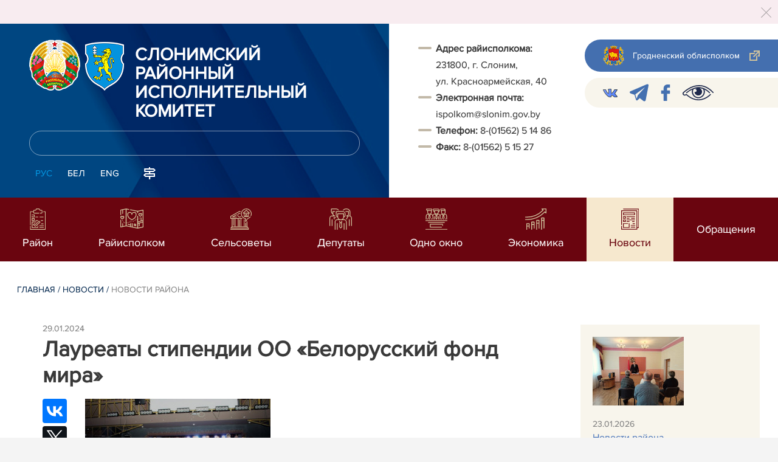

--- FILE ---
content_type: text/html; charset=UTF-8
request_url: https://slonim.gov.by/ru/slonim-news-ru/view/laureaty-stipendii-oo-belorusskij-fond-mira-24513-2024/
body_size: 11590
content:
				    <!DOCTYPE HTML>
<html lang="ru-RU" prefix="og: http://ogp.me/ns#">
    <head>
        <meta charset="utf-8" />
                <meta name="viewport" content="width=device-width, initial-scale=1.0" />
                <title>Лауреаты стипендии ОО «Белорусский фонд мира»
 | Новости района | | Слонимский район | Слоним | Слонимский райисполком | Новости Слонимского района</title>
        <link rel="stylesheet" href="/styles/design/general_styles.css" type="text/css" />
        <link rel="stylesheet" href="/styles/design/tr_styles.css" type="text/css" />
        <link rel="stylesheet" href="/styles/design/jquery-ui-1.10.4.custom.css" type="text/css" />        <link rel="stylesheet" href="/styles/design/hc-offcanvas-nav.css" type="text/css" /> 
        <link rel="stylesheet" href="/styles/design/styles.css" type="text/css" />     
        <link rel="icon" href="/desimages/favicon.gif" type="image/gif"/>

        <meta name="keywords" content=""/>
        <meta name="description" content=" "/>
                    <meta property="og:locale" content="ru_RU" />
                            <meta property="og:site_name" content="" />
                            <meta property="og:title" content="Лауреаты стипендии ОО «Белорусский фонд мира»
" />
                            <meta property="og:type" content="article" />
                            <meta property="og:url" content="https://slonim.gov.by/ru/slonim-news-ru/view/laureaty-stipendii-oo-belorusskij-fond-mira-24513-2024" />
                            <meta property="og:image" content="https://slonim.gov.by/images/storage/news/058274_179098_big.jpg" />
                            <meta property="og:description" content="" />
                            <meta property="og:section" content="Новости района" />
                            <meta property="article:published_time" content="2024-01-29 08:03:00" />
                            <meta property="article:modified_time" content="2024-01-29 08:05:59" />
                            		                
                
                
                
                
        

    </head>
    <body class="ru_lang">
        <div class="all mx-auto w-100 h-100 flex-column d-flex secondary_page">
            <div class="content_wrapper d-flex flex-column flex-grow-1 bg-white" >
                <header id="page_header">   
                    <div class="header_top_bg">
                        		    <div class="alert alert-dismissible fade show">
        <div class="close p-0 d-flex align-items-center justify-content-center pointer" data-dismiss="alert">
            <div class="ico"></div>
        </div>
                
                            
                                        
                     
                        
        <br />
            </div>
     
                    </div>

                    <div class="position-relative">
                        <div class="d-flex flex-column flex-lg-row align-items-stretch position-relative">
                            <div class="d-flex flex-column justify-content-lg-between position-relative px-32 px-xl-5 py-21 py-lg-41 header_left_w" style="background-image: url(		            https://slonim.gov.by/images/storage/mimagelb/042886_cf5c91fb1205fc5639113ca0a1bf88a0_work.jpg
    ); background-size: cover; background-repeat: no-repeat;">

                                <div class="d-flex align-items-center align-items-lg-start w-100 flex-lg-column flex-xl-row">
                                    <div class="logo align-items-center d-block d-flex mr-21 mb-lg-3">          
                                        		                                        <a href="/ru" title="На главную"  target ="_self" class="logo_a text-decoration-none mb-1 mb-0 mr-2">
                                            <img class="logo_pic" src="https://slonim.gov.by/images/storage/mimagelb/042884_f66d0e655a2bbbe95a399add2f395a22_work.png" alt="районный исполнительный комитет" title="районный исполнительный комитет"/>
                                    </a>
                                                            <a href="/ru" title="На главную"  target ="_self" class="logo_a text-decoration-none  mb-0 mr-2">
                                            <img class="logo_pic" src="https://slonim.gov.by/images/storage/mimagelb/058917_158a634a742cd9d1340fc7fa7fd4c0a8_work.png" alt="районный исполнительный комитет" title="районный исполнительный комитет"/>
                                    </a>
                        
                                    </div>   

                                    <div class="site_title d-inline-block mt-lg-21 pr-lg-21">
                                        <a class="big_title text-uppercase text-decoration-none font-weight-bold d-block mb-lg-3" href="/ru" title="Слонимский районный исполнительный комитет">Слонимский районный исполнительный комитет</a>
                                                                            </div>
                                </div>

                                                                <form class="w-100 position-relative mb-3 d-none d-lg-block" method="get" target="_self" name="style_form_search" action="/ru/search-ru/getResults/">
                                    <input id="search_input" class="d-block w-100 p-2 rounded" type="text" name="query" value="">
                                    <input type="hidden" name="normal" value="1">
                                    <input class="position-absolute border-0" id="search_btn" type="submit" value="">
                                </form>

                                <div class="header_langs d-none d-lg-flex align-self-start">
                                                                        		<div class="main_langs ml-n12" id="main_langs">
                                                                       <div class="main_lang_item d-inline-block text-uppercase px-21 py-1 active" ><div class="main_lang_item main_lang_selected" ><span>Рус</span></div></div>
                                       <div class="main_lang_item d-inline-block"><a class="nav_menu_color text-white text-uppercase text-decoration-none px-21 py-1 d-block "   href="https://slonim.gov.by/by/" title="Бел">Бел</a></div>
                                           <div class="main_lang_item d-inline-block"><a class="nav_menu_color text-white text-uppercase text-decoration-none px-21 py-1 d-block "   href="https://slonim.gov.by/en/" title="Eng">Eng</a></div>
        </div>


                                                                        <div class="ml-42">
                                        		            <a href="/ru/sitemap-ru" title="карта сайта"  target ="_self">
                            <img src="https://slonim.gov.by/images/storage/mimagelb/042910_ac0a44ac99c3962be288e5a386772104_work.svg" alt="карта сайта" title="карта сайта" onmouseover="this.src = 'https://slonim.gov.by/images/storage/mimagelb/042910_c3d9e1215ac99e9312ce0c4bb1e91402_work.svg'" onmouseout="this.src = 'https://slonim.gov.by/images/storage/mimagelb/042910_ac0a44ac99c3962be288e5a386772104_work.svg'"/>
                    </a>
    

                                    </div>
                                </div>                  
                            </div>

                            <div class="d-flex flex-grow-1 header_right">
                                		<div class="priemn d-none d-lg-block py-41 px-32 px-xl-5 font_size_16">
        
                        
                                        
                     
                
    
<div class="ispolkom_adress_block"> 
 <ul style="box-sizing: border-box; margin: 0px; padding: 0px; list-style: none; background-color: rgb(255, 255, 255);"> 
 <li style="font-style: normal; color: rgb(57, 57, 57); font-family: ProximaNova-Regular, sans-serif; font-size: 16px; -webkit-text-stroke-width: 0.1px;"><span style="-webkit-text-stroke-width: 0.1px; box-sizing: border-box; font-weight: bolder;">Адрес райисполкома:</span><span style="-webkit-text-stroke-width: 0.1px;"> </span></li> 
 <li desimages="" ul_li.png")="" left="" 9px="" no-repeat;"="" ");"="" style="font-style: normal; color: rgb(57, 57, 57); font-family: ProximaNova-Regular, sans-serif; font-size: 16px; -webkit-text-stroke-width: 0.1px; box-sizing: border-box; margin-top: 3px; padding-left: 29px; background: url("");">231800, г. Слоним, </li> 
 <li desimages="" ul_li.png")="" left="" 9px="" no-repeat;"="" ");"="" style="font-style: normal; color: rgb(57, 57, 57); font-family: ProximaNova-Regular, sans-serif; font-size: 16px; -webkit-text-stroke-width: 0.1px; box-sizing: border-box; margin-top: 3px; padding-left: 29px; background: url("");">ул. Красноармейская, 40</li> 
 <li style="font-style: normal; color: rgb(57, 57, 57); font-family: ProximaNova-Regular, sans-serif; font-size: 16px; -webkit-text-stroke-width: 0.1px;"><span style="-webkit-text-stroke-width: 0.1px; box-sizing: border-box; font-weight: bolder;">Электронная почта:</span><span style="-webkit-text-stroke-width: 0.1px;"> </span></li> 
 <li desimages="" ul_li.png")="" left="" 9px="" no-repeat;"="" ");"="" style="box-sizing: border-box; margin-top: 3px; padding-left: 29px; background: url("");"><span style="color: rgb(57, 57, 57); font-family: ProximaNova-Regular, sans-serif;"><span style="-webkit-text-stroke-width: 0.1px;">ispolkom@slonim.gov.by</span></span></li> 
 <li><span style="font-style: normal; color: rgb(57, 57, 57); font-family: ProximaNova-Regular, sans-serif; font-size: 16px; -webkit-text-stroke-width: 0.1px;"><b>Т</b></span><span style="font-style: normal; color: rgb(57, 57, 57); font-family: ProximaNova-Regular, sans-serif; font-size: 16px; -webkit-text-stroke-width: 0.1px;"><b>елефон: </b></span><span style="color: rgb(57, 57, 57); font-family: ProximaNova-Regular, sans-serif;"><span style="-webkit-text-stroke-width: 0.1px;">8-(01562) 5 14 86</span></span></li> 
 <li><span style="font-style: normal; color: rgb(57, 57, 57); font-family: ProximaNova-Regular, sans-serif; font-size: 16px; -webkit-text-stroke-width: 0.1px; box-sizing: border-box; font-weight: bolder;">Факс: </span><span style="color: rgb(57, 57, 57); font-family: ProximaNova-Regular, sans-serif;"><span style="-webkit-text-stroke-width: 0.1px;">8-(01562) 5 15 27</span></span></li> 
 </ul> 
</div>

</div>
                                <div class="d-none d-lg-flex flex-column ml-auto py-41">
                                    		            <a class="d-flex py-21 px-lg-42 px-21 justify-content-center justify-content-lg-start mb-21 grodno_link_bg rounded-left align-items-center text-white font_size_14 font-weight-normal"  href="https://grodno-region.by/ru/" title="Гродненский облисполком"  target ="_blank" >
                            <img class="mr-21 pr-lg-1" src="https://slonim.gov.by/images/storage/mimagelb/042887_af5b8b92c20454a65a147bb3bb37afa2_work.png" alt="Гродненский облисполком" title="Гродненский облисполком"/>
                                        <div class="banners_text font_size_14 mr-lg-3 font-weight-normal d-none d-lg-block">Гродненский облисполком</div>
                        <div class="d-inline-block flex-shrink-0  link_ico"></div>
        </a>
        
                                    		    <div class="d-flex py-21 px-42 mb-21 rounded-left align-items-center soc_ico_bg">
            <a class="mr-32"  href="https://vk.com/slonim24" title="VK"  target ="_blank" onmouseover="this.querySelector('img').src = 'https://slonim.gov.by/images/storage/mimagelb/058475_58fdc9e51817200517dcf59f69706935_work.png'" onmouseout="this.querySelector('img').src = 'https://slonim.gov.by/images/storage/mimagelb/058475_86e38fc4531d48b094f83a26a95c5eac_work.png'" >
                            <img class="" src="https://slonim.gov.by/images/storage/mimagelb/058475_86e38fc4531d48b094f83a26a95c5eac_work.png" alt="VK" title="VK"/>
                    </a>
            <a class="mr-32"  href="https://t.me/pul_slonimsky" title="telegram"  target ="_blank" onmouseover="this.querySelector('img').src = 'https://slonim.gov.by/images/storage/mimagelb/042885_a73bca127fed0ced243c88e505e15054_work.svg'" onmouseout="this.querySelector('img').src = 'https://slonim.gov.by/images/storage/mimagelb/042885_accb7d9774e2943b44abdb3a8c214e6f_work.svg'" >
                            <img class="" src="https://slonim.gov.by/images/storage/mimagelb/042885_accb7d9774e2943b44abdb3a8c214e6f_work.svg" alt="telegram" title="telegram"/>
                    </a>
            <a class="mr-32"  href="https://www.facebook.com/people/%D0%A1%D0%BB%D0%BE%D0%BD%D0%B8%D0%BC%D1%81%D0%BA%D0%B8%D0%B9-%D0%A0%D0%B0%D0%B9%D0%B8%D1%81%D0%BF%D0%BE%D0%BB%D0%BA%D0%BE%D0%BC/100071602576537/" title="facebook"  target ="_blank" onmouseover="this.querySelector('img').src = 'https://slonim.gov.by/images/storage/mimagelb/042885_e02348b292a15caee1c03658b25cbaf9_work.svg'" onmouseout="this.querySelector('img').src = 'https://slonim.gov.by/images/storage/mimagelb/042885_4c1d6d5a0da2130c8710753fe9824b85_work.svg'" >
                            <img class="" src="https://slonim.gov.by/images/storage/mimagelb/042885_4c1d6d5a0da2130c8710753fe9824b85_work.svg" alt="facebook" title="facebook"/>
                    </a>
            <a class=""  href="/special/" title="Версия для слабовидящих"  target ="_self" onmouseover="this.querySelector('img').src = 'https://slonim.gov.by/images/storage/mimagelb/042885_25372876aadc55fbac6913fb3ff28f64_work.svg'" onmouseout="this.querySelector('img').src = 'https://slonim.gov.by/images/storage/mimagelb/042885_aab878156a59f6ab0618c77a9a91be8c_work.svg'" >
                            <img class="" src="https://slonim.gov.by/images/storage/mimagelb/042885_aab878156a59f6ab0618c77a9a91be8c_work.svg" alt="Версия для слабовидящих" title="Версия для слабовидящих"/>
                    </a>
        </div>

                                                                        
                                </div>
                            </div>

                            <div class="d-lg-none mob_sec_row">
                                		            <a class="d-flex py-21 px-lg-42 px-21 justify-content-center justify-content-lg-start  soc_ico_bg rounded-left align-items-center  font_size_14 font-weight-normal"  href="https://grodno-region.by/ru/" title="Гродненский облисполком"  target ="_blank" >
                            <img class="mr-21 pr-lg-1" src="https://slonim.gov.by/images/storage/mimagelb/042887_af5b8b92c20454a65a147bb3bb37afa2_work.png" alt="Гродненский облисполком" title="Гродненский облисполком"/>
                                        <div class="banners_text font_size_14  font-weight-normal d-none d-lg-block">Гродненский облисполком</div>
                        <div class="d-inline-block flex-shrink-0 d-lg-none link_ico"></div>
        </a>
        
                            </div>



                        </div>
                                                		    <nav data-toggle="affix" class="menu_desktop d-none d-lg-block">
        <ul class="menu_part flex desktop_menu_bg" id="menu_part">
                                            <li class="menu_col d-flex align-items-stretch flex-fill hover_block">
                                                                                                                        <a class="justify-content-center align-items-center flex-column flex-fill
                           "
                                                      onmouseover="this.querySelector('img').src = 'https://slonim.gov.by/images/storage/menu/058477_677c80d8214cb988a78a297f7a5820af.svg'" onmouseout="this.querySelector('img').src = 'https://slonim.gov.by/images/storage/menu/058477_848d84a5ea11265a19c25d9e735edb3f.svg'"   href="https://slonim.gov.by/ru/region-ru/" title="Район">
                           <img src="https://slonim.gov.by/images/storage/menu/058477_848d84a5ea11265a19c25d9e735edb3f.svg" title="Район" alt="Район">                                                                                    <span class="item_text hover_text"><span>Район</span></span>
                        </a>
                                                        </li>
                                            <li class="menu_col d-flex align-items-stretch flex-fill hover_block">
                                                                                                                        <a class="justify-content-center align-items-center flex-column flex-fill
                           "
                                                      onmouseover="this.querySelector('img').src = 'https://slonim.gov.by/images/storage/menu/058477_db0dc93dc969743be33b62696c8e5537.svg'" onmouseout="this.querySelector('img').src = 'https://slonim.gov.by/images/storage/menu/058477_9c83857b34cf67bd963631540980ff96.svg'"   href="https://slonim.gov.by/ru/rayispolkom-ru/" title="Райисполком">
                           <img src="https://slonim.gov.by/images/storage/menu/058477_9c83857b34cf67bd963631540980ff96.svg" title="Райисполком" alt="Райисполком">                                                                                    <span class="item_text hover_text"><span>Райисполком</span></span>
                        </a>
                                                        </li>
                                            <li class="menu_col d-flex align-items-stretch flex-fill hover_block">
                                                                                                                        <a class="justify-content-center align-items-center flex-column flex-fill
                           "
                                                      onmouseover="this.querySelector('img').src = 'https://slonim.gov.by/images/storage/menu/058477_3be65f7a05ea56779e436bf38b0cd1c1.svg'" onmouseout="this.querySelector('img').src = 'https://slonim.gov.by/images/storage/menu/058477_d4f15c95ee42e8d238c34c34fb5aabd2.svg'"   href="https://slonim.gov.by/ru/selsov-ru/" title="Сельсоветы">
                           <img src="https://slonim.gov.by/images/storage/menu/058477_d4f15c95ee42e8d238c34c34fb5aabd2.svg" title="Сельсоветы" alt="Сельсоветы">                                                                                    <span class="item_text hover_text"><span>Сельсоветы</span></span>
                        </a>
                                                        </li>
                                            <li class="menu_col d-flex align-items-stretch flex-fill hover_block">
                                                                                                                        <a class="justify-content-center align-items-center flex-column flex-fill
                           "
                                                      onmouseover="this.querySelector('img').src = 'https://slonim.gov.by/images/storage/menu/058477_3dd3f917896bc7517091ddc8f157c215.svg'" onmouseout="this.querySelector('img').src = 'https://slonim.gov.by/images/storage/menu/058477_5a259f26a7db60ad95fb9c08c5097139.svg'"   href="https://slonim.gov.by/ru/deputaty-ru/" title="Депутаты">
                           <img src="https://slonim.gov.by/images/storage/menu/058477_5a259f26a7db60ad95fb9c08c5097139.svg" title="Депутаты" alt="Депутаты">                                                                                    <span class="item_text hover_text"><span>Депутаты</span></span>
                        </a>
                                                        </li>
                                            <li class="menu_col d-flex align-items-stretch flex-fill hover_block">
                                                                                                                        <a class="justify-content-center align-items-center flex-column flex-fill
                           "
                                                      onmouseover="this.querySelector('img').src = 'https://slonim.gov.by/images/storage/menu/058477_66bb554e3033b73d53d700b6ac491fda.svg'" onmouseout="this.querySelector('img').src = 'https://slonim.gov.by/images/storage/menu/058477_780d7a072d584417a82a587aeb56b81f.svg'"   href="https://slonim.gov.by/ru/okno-ru/" title="Одно окно">
                           <img src="https://slonim.gov.by/images/storage/menu/058477_780d7a072d584417a82a587aeb56b81f.svg" title="Одно окно" alt="Одно окно">                                                                                    <span class="item_text hover_text"><span>Одно окно</span></span>
                        </a>
                                                        </li>
                                            <li class="menu_col d-flex align-items-stretch flex-fill hover_block">
                                                                                                                        <a class="justify-content-center align-items-center flex-column flex-fill
                           "
                                                      onmouseover="this.querySelector('img').src = 'https://slonim.gov.by/images/storage/menu/058477_8345a025065544842993d4c1ac852a47.svg'" onmouseout="this.querySelector('img').src = 'https://slonim.gov.by/images/storage/menu/058477_4f7882430016fb90f44074adc97888bf.svg'"   href="https://slonim.gov.by/ru/economy-ru/" title="Экономика">
                           <img src="https://slonim.gov.by/images/storage/menu/058477_4f7882430016fb90f44074adc97888bf.svg" title="Экономика" alt="Экономика">                                                                                    <span class="item_text hover_text"><span>Экономика</span></span>
                        </a>
                                                        </li>
                                            <li class="menu_col d-flex align-items-stretch flex-fill hover_block">
                                                                                                                        <a class="justify-content-center align-items-center flex-column flex-fill
                           selected"
                                                         href="https://slonim.gov.by/ru/lenta-news-ru/" title="Новости">
                                                                                   <img src="https://slonim.gov.by/images/storage/menu/058477_81ad656178d127001027f11833718a84.svg" title="Новости" alt="Новости" >                            <span class="item_text hover_text"><span>Новости</span></span>
                        </a>
                                                        </li>
                                            <li class="menu_col d-flex align-items-stretch flex-fill hover_block">
                                                                                                                        <a class="justify-content-center align-items-center flex-column flex-fill
                           "
                                                         href="https://slonim.gov.by/ru/obrash-ru/" title="Обращения">
                                                                                                               <span class="item_text hover_text"><span>Обращения</span></span>
                        </a>
                                                                                                                    <ul class="menu_item_block px-42 pb-42 pt-3">
        <li>
            <div class="row no-gutters">
                <div class="col-12">
                    <div class="d-flex flex-wrap">
                        	
                            <div class="menu_item pr-51 d-flex w-50">
                                                                                                                                                                                    <a 
                                        class="d-flex w-100 py-21 pr-41 sub_menu__hover_block
                                        "
                                           href="https://slonim.gov.by/ru/pravpr-ru/" title="Правила приёма граждан">  <span class="second_menu_text d-inline-block"><span class="hover_menu_text">Правила приёма граждан</span></a>
                                                                                                </div>
                        	
                            <div class="menu_item pr-51 d-flex w-50">
                                                                                                                                                                                    <a 
                                        class="d-flex w-100 py-21 pr-41 sub_menu__hover_block
                                        "
                                           href="https://slonim.gov.by/ru/primgr-ru/" title="Графики приёма граждан">  <span class="second_menu_text d-inline-block"><span class="hover_menu_text">Графики приёма граждан</span></a>
                                                                                                </div>
                        	
                            <div class="menu_item pr-51 d-flex w-50">
                                                                                                                                                                                    <a 
                                        class="d-flex w-100 py-21 pr-41 sub_menu__hover_block
                                        "
                                           href="https://slonim.gov.by/ru/pomestj-ru/" title="График приёма граждан по месту жительства">  <span class="second_menu_text d-inline-block"><span class="hover_menu_text">График приёма граждан по месту жительства</span></a>
                                                                                                </div>
                        	
                            <div class="menu_item pr-51 d-flex w-50">
                                                                                                                                                                                    <a 
                                        class="d-flex w-100 py-21 pr-41 sub_menu__hover_block
                                        "
                                           href="https://slonim.gov.by/ru/tellin-ru/" title="Прямые телефонные линии">  <span class="second_menu_text d-inline-block"><span class="hover_menu_text">Прямые телефонные линии</span></a>
                                                                                                </div>
                        	
                            <div class="menu_item pr-51 d-flex w-50">
                                                                                                                                                                                    <a 
                                        class="d-flex w-100 py-21 pr-41 sub_menu__hover_block
                                        "
                                           href="https://slonim.gov.by/ru/normdok-ru/" title="Нормативные документы">  <span class="second_menu_text d-inline-block"><span class="hover_menu_text">Нормативные документы</span></a>
                                                                                                </div>
                        	
                            <div class="menu_item pr-51 d-flex w-50">
                                                                                                                                                                                    <a 
                                        class="d-flex w-100 py-21 pr-41 sub_menu__hover_block
                                        "
                                           href="https://slonim.gov.by/ru/vishorg-ru/" title="Сведения о наименовании, местонахождении и режиме работы вышестоящего государственного органа">  <span class="second_menu_text d-inline-block"><span class="hover_menu_text">Сведения о наименовании, местонахождении и режиме работы вышестоящего государственного органа</span></a>
                                                                                                </div>
                        	
                            <div class="menu_item pr-51 d-flex w-50">
                                                                                                                                                                                    <a 
                                        class="d-flex w-100 py-21 pr-41 sub_menu__hover_block
                                        "
                                           href="https://slonim.gov.by/ru/rasmobr-ru/" title="Порядок рассмотрения обращений">  <span class="second_menu_text d-inline-block"><span class="hover_menu_text">Порядок рассмотрения обращений</span></a>
                                                                                                </div>
                        	
                            <div class="menu_item pr-51 d-flex w-50">
                                                                                                                                                                                    <a 
                                        class="d-flex w-100 py-21 pr-41 sub_menu__hover_block
                                        "
                                           href="https://slonim.gov.by/ru/elek-ru/" title="Электронные обращения">  <span class="second_menu_text d-inline-block"><span class="hover_menu_text">Электронные обращения</span></a>
                                                                                                </div>
                        	
                            <div class="menu_item pr-51 d-flex w-50">
                                                                                                                                                                                    <a 
                                        class="d-flex w-100 py-21 pr-41 sub_menu__hover_block
                                        "
                                           href="https://slonim.gov.by/ru/gorlin-ru/" title="&quot;Горячая линия&quot;">  <span class="second_menu_text d-inline-block"><span class="hover_menu_text">"Горячая линия"</span></a>
                                                                                                </div>
                                            </div>
                    
                </div>

                                    </div>
        </li>
    </ul>
                                    </li>
                    </ul>
    </nav>

    <nav id="mobile_menu" class="d-lg-none">
        <ul>
            	
                <li>
                                                                                                                        <a class="d-flex align-items-center text-break"  
                            href="https://slonim.gov.by/ru/region-ru/" title="Район">
                           <img src=https://slonim.gov.by/images/storage/menu/058477_848d84a5ea11265a19c25d9e735edb3f.svg alt="Район" title="Район" />Район</a>
                            
                                        </li>
            	
                <li>
                                                                                                                        <a class="d-flex align-items-center text-break"  
                            href="https://slonim.gov.by/ru/rayispolkom-ru/" title="Райисполком">
                           <img src=https://slonim.gov.by/images/storage/menu/058477_9c83857b34cf67bd963631540980ff96.svg alt="Райисполком" title="Райисполком" />Райисполком</a>
                            
                                        </li>
            	
                <li>
                                                                                                                        <a class="d-flex align-items-center text-break"  
                            href="https://slonim.gov.by/ru/selsov-ru/" title="Сельсоветы">
                           <img src=https://slonim.gov.by/images/storage/menu/058477_d4f15c95ee42e8d238c34c34fb5aabd2.svg alt="Сельсоветы" title="Сельсоветы" />Сельсоветы</a>
                            
                                        </li>
            	
                <li>
                                                                                                                        <a class="d-flex align-items-center text-break"  
                            href="https://slonim.gov.by/ru/deputaty-ru/" title="Депутаты">
                           <img src=https://slonim.gov.by/images/storage/menu/058477_5a259f26a7db60ad95fb9c08c5097139.svg alt="Депутаты" title="Депутаты" />Депутаты</a>
                            
                                        </li>
            	
                <li>
                                                                                                                        <a class="d-flex align-items-center text-break"  
                            href="https://slonim.gov.by/ru/okno-ru/" title="Одно окно">
                           <img src=https://slonim.gov.by/images/storage/menu/058477_780d7a072d584417a82a587aeb56b81f.svg alt="Одно окно" title="Одно окно" />Одно окно</a>
                            
                                        </li>
            	
                <li>
                                                                                                                        <a class="d-flex align-items-center text-break"  
                            href="https://slonim.gov.by/ru/economy-ru/" title="Экономика">
                           <img src=https://slonim.gov.by/images/storage/menu/058477_4f7882430016fb90f44074adc97888bf.svg alt="Экономика" title="Экономика" />Экономика</a>
                            
                                        </li>
            	
                <li>
                                                                                                                        <a class="d-flex align-items-center text-break"  
                            href="https://slonim.gov.by/ru/lenta-news-ru/" title="Новости">
                           <img src=https://slonim.gov.by/images/storage/menu/058477_1d10ec27af0cd7d6619e2c14c2389524.svg alt="Новости" title="Новости" />Новости</a>
                            
                                        </li>
            	
                <li>
                                                                                                                        <a class="d-flex align-items-center text-break"  
                            href="https://slonim.gov.by/ru/obrash-ru/" title="Обращения">
                           Обращения</a>
                            
                                                                                    <ul class="menu_item_block">
    	
        <li class="menu_item ">
                                                                                <a   href="https://slonim.gov.by/ru/pravpr-ru/" title="Правила приёма граждан">Правила приёма граждан</a>
                                </li>
    	
        <li class="menu_item ">
                                                                                <a   href="https://slonim.gov.by/ru/primgr-ru/" title="Графики приёма граждан">Графики приёма граждан</a>
                                </li>
    	
        <li class="menu_item ">
                                                                                <a   href="https://slonim.gov.by/ru/pomestj-ru/" title="График приёма граждан по месту жительства">График приёма граждан по месту жительства</a>
                                </li>
    	
        <li class="menu_item ">
                                                                                <a   href="https://slonim.gov.by/ru/tellin-ru/" title="Прямые телефонные линии">Прямые телефонные линии</a>
                                </li>
    	
        <li class="menu_item ">
                                                                                <a   href="https://slonim.gov.by/ru/normdok-ru/" title="Нормативные документы">Нормативные документы</a>
                                </li>
    	
        <li class="menu_item ">
                                                                                <a   href="https://slonim.gov.by/ru/vishorg-ru/" title="Сведения о наименовании, местонахождении и режиме работы вышестоящего государственного органа">Сведения о наименовании, местонахождении и режиме работы вышестоящего государственного органа</a>
                                </li>
    	
        <li class="menu_item ">
                                                                                <a   href="https://slonim.gov.by/ru/rasmobr-ru/" title="Порядок рассмотрения обращений">Порядок рассмотрения обращений</a>
                                </li>
    	
        <li class="menu_item ">
                                                                                <a   href="https://slonim.gov.by/ru/elek-ru/" title="Электронные обращения">Электронные обращения</a>
                                </li>
    	
        <li class="menu_item ">
                                                                                <a   href="https://slonim.gov.by/ru/gorlin-ru/" title="&quot;Горячая линия&quot;">"Горячая линия"</a>
                                </li>
        </ul>
                                        </li>
                    </ul>

        <ul id="mobile_social">
            <li data-nav-custom-content>
                                		    <div class="main_langs d-flex flex-row" id="mobile_main_langs">
                                                                                                                                        <div class="main_lang_item d-flex align-items-center justify-content-center flex-fill text-uppercase mobile_border_biege px-21 py-2 active border border-top-0 border-bottom-1 border-right-1 border-left-0 text-center" ><div class="main_lang_item main_lang_selected" ><span>Рус</span></div></div>
                                                                                                    <div class="main_lang_item flex-fill border border-top-0 border-bottom-1 border-right-1 border-left-0 mobile_border_biege"><a class="nav_menu_color text-uppercase text-center text-decoration-none px-21 py-2 align-items-center justify-content-center d-flex"   href="https://slonim.gov.by/by/" title="Бел">Бел</a></div>
                                                                                                    <div class="main_lang_item flex-fill border border-top-0 border-bottom-1 border-right-1 border-left-0 mobile_border_biege"><a class="nav_menu_color text-uppercase text-center text-decoration-none px-21 py-2 align-items-center justify-content-center d-flex"   href="https://slonim.gov.by/en/" title="Eng">Eng</a></div>
                        </div>


                                <form class="d-flex align-items-center py-21 px-32 position-relative search_main" method="get" target="_self" name="style_form_search" action="/ru/search-ru/getResults/">
                    <input id="mobile_search_input" class="border-0 bg-white d-block w-100" type="text" name="query" value="">
                    <input type="hidden" name="normal" value="1">
                    <input class="position-absolute border-0" id="mobile_search_btn" type="submit" value="">
                </form>

                                		    <div class="d-flex align-items-stretch flex-wrap mobile_soc_box">
                    <a class="d-flex p-3 align-items-center justify-content-center" style="background:" href="https://vk.com/slonim24" title="VK"  target ="_blank">
                                    <img src="https://slonim.gov.by/images/storage/mimagelb/058475_86e38fc4531d48b094f83a26a95c5eac_work.png" alt="VK" title="VK"/>
                            </a>
                    <a class="d-flex p-3 align-items-center justify-content-center" style="background:" href="https://t.me/pul_slonimsky" title="telegram"  target ="_blank">
                                    <img src="https://slonim.gov.by/images/storage/mimagelb/042885_accb7d9774e2943b44abdb3a8c214e6f_work.svg" alt="telegram" title="telegram"/>
                            </a>
                    <a class="d-flex p-3 align-items-center justify-content-center" style="background:" href="https://www.facebook.com/people/%D0%A1%D0%BB%D0%BE%D0%BD%D0%B8%D0%BC%D1%81%D0%BA%D0%B8%D0%B9-%D0%A0%D0%B0%D0%B9%D0%B8%D1%81%D0%BF%D0%BE%D0%BB%D0%BA%D0%BE%D0%BC/100071602576537/" title="facebook"  target ="_blank">
                                    <img src="https://slonim.gov.by/images/storage/mimagelb/042885_4c1d6d5a0da2130c8710753fe9824b85_work.svg" alt="facebook" title="facebook"/>
                            </a>
                    <a class="d-flex p-3 align-items-center justify-content-center" style="background:" href="/special/" title="Версия для слабовидящих"  target ="_self">
                                    <img src="https://slonim.gov.by/images/storage/mimagelb/042885_aab878156a59f6ab0618c77a9a91be8c_work.svg" alt="Версия для слабовидящих" title="Версия для слабовидящих"/>
                            </a>
            </div>


                
                                                		                <a class="d-flex py-21 px-lg-42 px-21 justify-content-center justify-content-lg-start  soc_ico_bg rounded-left align-items-center  font_size_14 font-weight-normal"  href="/ru/sitemap-ru" title="карта сайта"  target ="_self" >
                            <img class="mr-21 pr-lg-1" src="https://slonim.gov.by/images/storage/mimagelb/042910_c3d9e1215ac99e9312ce0c4bb1e91402_work.svg" alt="карта сайта" title="карта сайта"/>
                                        <div class="banners_text font_size_14  font-weight-normal d-none d-lg-block">карта сайта</div>
                        <div class="d-inline-block flex-shrink-0 d-lg-none link_ico"></div>
        </a>
    

                                                

                		<div class="priemn d-none d-lg-block py-41 px-32 px-xl-5 font_size_16">
        
                        
                                        
                     
                
    
<div class="ispolkom_adress_block"> 
 <ul style="box-sizing: border-box; margin: 0px; padding: 0px; list-style: none; background-color: rgb(255, 255, 255);"> 
 <li style="font-style: normal; color: rgb(57, 57, 57); font-family: ProximaNova-Regular, sans-serif; font-size: 16px; -webkit-text-stroke-width: 0.1px;"><span style="-webkit-text-stroke-width: 0.1px; box-sizing: border-box; font-weight: bolder;">Адрес райисполкома:</span><span style="-webkit-text-stroke-width: 0.1px;"> </span></li> 
 <li desimages="" ul_li.png")="" left="" 9px="" no-repeat;"="" ");"="" style="font-style: normal; color: rgb(57, 57, 57); font-family: ProximaNova-Regular, sans-serif; font-size: 16px; -webkit-text-stroke-width: 0.1px; box-sizing: border-box; margin-top: 3px; padding-left: 29px; background: url("");">231800, г. Слоним, </li> 
 <li desimages="" ul_li.png")="" left="" 9px="" no-repeat;"="" ");"="" style="font-style: normal; color: rgb(57, 57, 57); font-family: ProximaNova-Regular, sans-serif; font-size: 16px; -webkit-text-stroke-width: 0.1px; box-sizing: border-box; margin-top: 3px; padding-left: 29px; background: url("");">ул. Красноармейская, 40</li> 
 <li style="font-style: normal; color: rgb(57, 57, 57); font-family: ProximaNova-Regular, sans-serif; font-size: 16px; -webkit-text-stroke-width: 0.1px;"><span style="-webkit-text-stroke-width: 0.1px; box-sizing: border-box; font-weight: bolder;">Электронная почта:</span><span style="-webkit-text-stroke-width: 0.1px;"> </span></li> 
 <li desimages="" ul_li.png")="" left="" 9px="" no-repeat;"="" ");"="" style="box-sizing: border-box; margin-top: 3px; padding-left: 29px; background: url("");"><span style="color: rgb(57, 57, 57); font-family: ProximaNova-Regular, sans-serif;"><span style="-webkit-text-stroke-width: 0.1px;">ispolkom@slonim.gov.by</span></span></li> 
 <li><span style="font-style: normal; color: rgb(57, 57, 57); font-family: ProximaNova-Regular, sans-serif; font-size: 16px; -webkit-text-stroke-width: 0.1px;"><b>Т</b></span><span style="font-style: normal; color: rgb(57, 57, 57); font-family: ProximaNova-Regular, sans-serif; font-size: 16px; -webkit-text-stroke-width: 0.1px;"><b>елефон: </b></span><span style="color: rgb(57, 57, 57); font-family: ProximaNova-Regular, sans-serif;"><span style="-webkit-text-stroke-width: 0.1px;">8-(01562) 5 14 86</span></span></li> 
 <li><span style="font-style: normal; color: rgb(57, 57, 57); font-family: ProximaNova-Regular, sans-serif; font-size: 16px; -webkit-text-stroke-width: 0.1px; box-sizing: border-box; font-weight: bolder;">Факс: </span><span style="color: rgb(57, 57, 57); font-family: ProximaNova-Regular, sans-serif;"><span style="-webkit-text-stroke-width: 0.1px;">8-(01562) 5 15 27</span></span></li> 
 </ul> 
</div>

</div>
            </li>
        </ul>
    </nav>   

                    
                    </div>
                </header>

                <div class="d-flex flex-column flex-grow-1" id="page_main">    <div>
        				    

<div class="inner_content">
    <div class="news_view_left_col">        

        		<div class="taxonomy mb-3 mb-sm-5"><a href="/ru/" title="Главная">Главная</a>&nbsp;/
   
      	<a href="/ru/lenta-news-ru/">Новости</a>&nbsp;/ 
       
      	<span>Новости района</span>
       
</div>

        <div class="news_list_date">
            29.01.2024
        </div>
        <h1 class="inner_section_h1">Лауреаты стипендии ОО «Белорусский фонд мира»
</h1>
        <div class="inner_view clearfix">
                                                    
                <div class="social_icons_c">
                                        		                        <div><script src="https://yastatic.net/es5-shims/0.0.2/es5-shims.min.js"></script>
<script src="https://yastatic.net/share2/share.js"></script>
<div class="ya-share2" style="background:none!important" data-services="facebook,vkontakte,twitter,odnoklassniki,whatsapp,telegram,viber"></div>
</div>
            
                        <a href="/printv/ru/slonim-news-ru/view/laureaty-stipendii-oo-belorusskij-fond-mira-24513-2024/" onclick="window.open('/printv/ru/slonim-news-ru/view/laureaty-stipendii-oo-belorusskij-fond-mira-24513-2024/');return false" class="print_icon"></a>
                    </div>
                                    <div class="inner_view_right_col pt-3 pl-sm-53">
                                                            <div class="img_text">
                            <img src="https://slonim.gov.by/images/storage/news/058274_179098_big.jpg" 
                                 title="" 
                                 alt=""/>
                            <div class="img_title"></div>
                        </div>
                                                                        <div class="inner_text clearfix"><span style="color: rgb(34, 34, 34); font-family: "Work Sans", sans-serif; font-size: 16px; background-color: rgb(238, 238, 238);">Лауреатами стипендии Гродненского областного отделения общественного объединения «Белорусский фонд мира» стали 52 талантливых школьника, учащихся и студента учреждений образования региона. Одаренную молодежь чествовали в Молодежном центре Гродно 24 января. </span>
<div><span style="color: rgb(34, 34, 34); font-family: "Work Sans", sans-serif; font-size: 16px; background-color: rgb(238, 238, 238);"><br /></span>
</div>
<div><span style="color: rgb(34, 34, 34); font-family: "Work Sans", sans-serif; font-size: 16px; background-color: rgb(238, 238, 238);">Участие в торжественной церемонии приняли заместитель начальника главного управления образования Гродненского облисполкома Галина Владимировна Курганская, председатель Гродненского областного отделения Белорусского фонда мира Иван Васильевич Колбаско. </span>
</div>
<div><span style="color: rgb(34, 34, 34); font-family: "Work Sans", sans-serif; font-size: 16px; background-color: rgb(238, 238, 238);"><br /></span>
</div>
<div><span style="color: rgb(34, 34, 34); font-family: "Work Sans", sans-serif; font-size: 16px; background-color: rgb(238, 238, 238);">Стипендия Гродненского областного отделения Белорусского фонда мира вручается с 2003 года. Ее обладателями стали уже более 2 200 школьников, учащихся и студентов учебных заведений региона. В Слонимском районе по итогам первого полугодия 2023/2024 учебного года стипендиантами стали трое талантливых учащихся – Кирилл Еремейчик, Валерия Трубило и Елена Снитко. </span>
</div>
<div><span style="color: rgb(34, 34, 34); font-family: "Work Sans", sans-serif; font-size: 16px; background-color: rgb(238, 238, 238);"><br /></span>
</div>
<div><span style="color: rgb(34, 34, 34); font-family: "Work Sans", sans-serif; font-size: 16px; background-color: rgb(238, 238, 238);">После окончания торжественной церемонии состоялся пленум областного отделения, на котором подвели итоги областного этапа конкурса на лучший миротворческий проект. Одним из трех проектов, которые признаны лучшими и получат средства на реализацию, стал социальный проект «Дети детям: дорогою добра!», который направлен на включение учащихся, членов педагогического коллектива, родительской общественности в социально-значимую деятельность по оказанию помощи и моральной поддержки детям-инвалидам. Это разработка волонтерского отряда ГУО «Средняя школа № 5 г.Слонима» (учреждению образования в 2023 году был присвоен статус «Школа мира»). Напомним, что в прошлом году наш проект был признан лучшим в области и ребята представляли Гродненский регион на республиканском этапе, где заняли второе место.</span><br style="box-sizing: border-box; color: rgb(34, 34, 34); font-family: "Work Sans", sans-serif; font-size: 16px; background-color: rgb(238, 238, 238);" /><img src="https://www.slonves.by/wp-content/uploads/2024/01/img_5113-2.jpg" /><img src="https://www.slonves.by/wp-content/uploads/2024/01/img_5118-2.jpg" />
</div></div>
                                                    <div class="counters_share">
                        
                    </div>
                                                                                                                                                                                </div>
        </div>
    </div>
            <div class="news_view_right_col">
                        				  
        <div class="actual_col p-32">
                                    <a class="actual_link d-sm-flex d-lg-block mb-43" href="https://slonim.gov.by/ru/slonim-news-ru/view/predsedatel-suda-slonimskogo-rajona-provel-rabochuju-vstrechu-s-kollektivom-novodevjatkovichskogo-26158-2026/" title="Председатель суда Слонимского района провел рабочую встречу с коллективом Новодевятковичского сельисполкома">
            
            
                                    <div class="actual_pic mb-4 mr-sm-32 mr-lg-0 flex-sm-shrink-0">
                        <img class="img_fluid" src="https://slonim.gov.by/images/storage/news/058274_26286_small.jpg" alt="" title="">
                    </div>
                                <div>
                                            <div class="news_list_date mb-0">
                            23.01.2026 
                        </div>
                        <div>
                            <span class="news_list_section">Новости района</span>
                        </div>
                        

                    <div>
                        <span class="actual_text">
                                                    Председатель суда Слонимского района провел рабочую встречу с коллективом Новодевятковичского сельисполкома                    </span>
                </div>
            </div>
                          
        </a>
        
                            <a class="actual_link d-sm-flex d-lg-block mb-43" href="https://slonim.gov.by/ru/slonim-news-ru/view/dni-podpischika-v-kollektivax-slonimschiny-26155-2026/" title="«Дни подписчика» в коллективах Слонимщины">
            
            
                                    <div class="actual_pic mb-4 mr-sm-32 mr-lg-0 flex-sm-shrink-0">
                        <img class="img_fluid" src="https://slonim.gov.by/images/storage/news/058274_846029_small.jpg" alt="" title="">
                    </div>
                                <div>
                                            <div class="news_list_date mb-0">
                            22.01.2026 
                        </div>
                        <div>
                            <span class="news_list_section">Новости района</span>
                        </div>
                        

                    <div>
                        <span class="actual_text">
                                                    «Дни подписчика» в коллективах Слонимщины                    </span>
                </div>
            </div>
                          
        </a>
        
                            <a class="actual_link d-sm-flex d-lg-block mb-43" href="https://slonim.gov.by/ru/slonim-news-ru/view/slonimchane-prinjali-uchastie-v-prezentatsii-proekta-uchitel-beloj-rusi-uroki-ljubvi-k-rodine-26150-2026/" title="Слонимчане приняли участие в презентации проекта «Учитель Белой Руси: уроки любви к Родине»">
            
            
                                    <div class="actual_pic mb-4 mr-sm-32 mr-lg-0 flex-sm-shrink-0">
                        <img class="img_fluid" src="https://slonim.gov.by/images/storage/news/058274_61039_small.jpg" alt="" title="">
                    </div>
                                <div>
                                            <div class="news_list_date mb-0">
                            22.01.2026 
                        </div>
                        <div>
                            <span class="news_list_section">Новости района</span>
                        </div>
                        

                    <div>
                        <span class="actual_text">
                                                    Слонимчане приняли участие в презентации проекта «Учитель Белой Руси: уроки любви к Родине»                    </span>
                </div>
            </div>
                          
        </a>
        
<a class="py-1 px-2 text-uppercase rounded d-inline-block index_all_news font_size_12" href="https://slonim.gov.by/ru/slonim-news-ru/" title="Все новости">Все новости</a>
</div>

        </div>
    </div>
    </div>
        		    <div class="blue_bans_bg px-xl-42 px-32">
        <div class="blue_bans_box pt-42  pb-21 d-flex justify-content-center flex-wrap ml-n32">
                    <a class="ban ml-32 mb-32 text-white px-4 py-32 text-break d-flex align-items-center" href="http://slonim.gov.by/ru/new_url_1525794328-ru/" title="Занятость населения"  target ="_blank">
                                    <img class="mr-32" src="https://slonim.gov.by/images/storage/mimagelb/042891_4d50b220e24472523fc61bcc29bc09fc_work.svg" alt="Занятость населения" title="Занятость населения"/>
                                                    <span>Занятость населения</span>
                          
            </a>
                    <a class="ban ml-32 mb-32 text-white px-4 py-32 text-break d-flex align-items-center" href="http://slonim.gov.by/ru/obschestvo-ru/" title="Общество"  target ="_self">
                                    <img class="mr-32" src="https://slonim.gov.by/images/storage/mimagelb/042891_3a27bd78a37d58743f3b29ad44968afd_work.svg" alt="Общество" title="Общество"/>
                                                    <span>Общество</span>
                          
            </a>
                    <a class="ban ml-32 mb-32 text-white px-4 py-32 text-break d-flex align-items-center" href="http://slonim.grodno-region.by/ru/inv-ru" title="Инвестору"  target ="_self">
                                    <img class="mr-32" src="https://slonim.gov.by/images/storage/mimagelb/042891_b4e0de4ad1831f325e10ed7136db5395_work.svg" alt="Инвестору" title="Инвестору"/>
                                                    <span>Инвестору</span>
                          
            </a>
                    <a class="ban ml-32 mb-32 text-white px-4 py-32 text-break d-flex align-items-center" href="http://slonim.grodno-region.by/ru/oficialnye-documenty-ru/" title="Официальные документы"  target ="_self">
                                    <img class="mr-32" src="https://slonim.gov.by/images/storage/mimagelb/042891_a87ddd0f17d485c4817255a25d10d9c2_work.svg" alt="Официальные документы" title="Официальные документы"/>
                                                    <span>Официальные документы</span>
                          
            </a>
                    <a class="ban ml-32 mb-32 text-white px-4 py-32 text-break d-flex align-items-center" href="http://slonim.grodno-region.by/ru/aukciony-ru/" title="Аукционы"  target ="_self">
                                    <img class="mr-32" src="https://slonim.gov.by/images/storage/mimagelb/042891_bb6d921be1ff79a99c565d54c204698e_work.svg" alt="Аукционы" title="Аукционы"/>
                                                    <span>Аукционы</span>
                          
            </a>
                </div>
    </div>

</div> </div> <footer id="page_footer">
    <div  class="info_block_footer d-flex flex-column flex-md-row py-43 px-sm-42 px-21 clearfix">
        <div class="copyright pr-21 d-flex">
            <div class="d-inline-block align-middle">
                		

<p>					© Слонимский районный исполнительный комитет, 2026					<br /> <span class="footer_second_line">Разработка и поддержка сайта</span> <span class="footer_belta_name"> <a href="http://belta.by/">БЕЛТА</a> </span> </p><!-- Rating@Mail.ru logo --> <a href="http://top.mail.ru/jump?from=2858298"> <img alt="Рейтинг@Mail.ru" height="40" width="88" style="border: 0px none;" src="http://top-fwz1.mail.ru/counter?id=2858298;t=571;l=1" /></a> <!-- //Rating@Mail.ru logo --><!--LiveInternet logo--><a target="_blank" href="http://www.liveinternet.ru/click"><img title="LiveInternet: показано число просмотров за 24 часа, посетителей за 24 часа и за сегодня" alt="" height="31" width="88" border="0" src="http://counter.yadro.ru/logo?11.10" /></a><!--/LiveInternet-->


            </div>
        </div>
        <div class="footer_ban d-inline-block ml-auto">
            		                        <!--LiveInternet counter--><script type="text/javascript">
new Image().src = "//counter.yadro.ru/hit?r"+
escape(document.referrer)+((typeof(screen)=="undefined")?"":
";s"+screen.width+"*"+screen.height+"*"+(screen.colorDepth?
screen.colorDepth:screen.pixelDepth))+";u"+escape(document.URL)+
";"+Math.random();</script><!--/LiveInternet-->
            
                        <!-- Rating@Mail.ru counter -->
<script type="text/javascript">
var _tmr = window._tmr || (window._tmr = []);
_tmr.push({id: "2858298", type: "pageView", start: (new Date()).getTime()});
(function (d, w, id) {
  if (d.getElementById(id)) return;
  var ts = d.createElement("script"); ts.type = "text/javascript"; ts.async = true; ts.id = id;
  ts.src = (d.location.protocol == "https:" ? "https:" : "http:") + "//top-fwz1.mail.ru/js/code.js";
  var f = function () {var s = d.getElementsByTagName("script")[0]; s.parentNode.insertBefore(ts, s);};
  if (w.opera == "[object Opera]") { d.addEventListener("DOMContentLoaded", f, false); } else { f(); }
})(document, window, "topmailru-code");
</script><noscript><div style="position:absolute;left:-10000px;">
<img src="//top-fwz1.mail.ru/counter?id=2858298;js=na" style="border:0;" height="1" width="1" alt="�������@Mail.ru" />
</div></noscript>
<!-- //Rating@Mail.ru counter -->
            
                        <!-- Global site tag (gtag.js) - Google Analytics -->
<script async src="https://www.googletagmanager.com/gtag/js?id=UA-160290051-1"></script>
<script>
  window.dataLayer = window.dataLayer || [];
  function gtag(){dataLayer.push(arguments);}
  gtag('js', new Date());

  gtag('config', 'UA-160290051-1');
</script>

            
                        <!-- Yandex.Metrika counter -->
<script type="text/javascript" >
   (function(m,e,t,r,i,k,a){m[i]=m[i]||function(){(m[i].a=m[i].a||[]).push(arguments)};
   m[i].l=1*new Date();k=e.createElement(t),a=e.getElementsByTagName(t)[0],k.async=1,k.src=r,a.parentNode.insertBefore(k,a)})
   (window, document, "script", "https://mc.yandex.ru/metrika/tag.js", "ym");

   ym(89907149, "init", {
        clickmap:true,
        trackLinks:true,
        accurateTrackBounce:true
   });
</script>
<noscript><div><img src="https://mc.yandex.ru/watch/89907149" style="position:absolute; left:-9999px;" alt="" /></div></noscript>
<!-- /Yandex.Metrika counter -->
            
                        <!-- Google tag (gtag.js) -->
<script async src="https://www.googletagmanager.com/gtag/js?id=G-ZSWT12H87M"></script>
<script>
  window.dataLayer = window.dataLayer || [];
  function gtag(){dataLayer.push(arguments);}
  gtag('js', new Date());

  gtag('config', 'G-ZSWT12H87M');
</script>
            
        

        </div>
    </div>

      
<script src="/scripts/design/jquery-3.4.1.min.js"></script>
<script src="/scripts/design/lazysizes.min.js" async></script>
<script src="/scripts/design/script.js"></script>

<script src="/scripts/design/bootstrap.min.js"></script>
<script src="/scripts/design/slick.min.js"></script>
<script src="/scripts/design/hc-offcanvas-nav.js"></script>


    <script>
        $(document).ready(function(){
           
                        
                                
                                
                                
                                
                                    
                                       
                    
                    
            if ($('#mobile_menu').length) {
                        $('#mobile_menu').hcOffcanvasNav({
                                        disableAt: 992,
                                        labelClose: 'Закрыть',
                                        labelBack: 'назад'
                                                //levelOpen: 'expand'
    });

    }
        
        
      // залипание меню  
     var toggleAffix = function(affixElement, scrollElement, wrapper) {
  
    var height = affixElement.outerHeight(),
        top = wrapper.offset().top;
    
    if (scrollElement.scrollTop() >= top){
        wrapper.height(height);
        affixElement.addClass("affix");
    }
    else {
        affixElement.removeClass("affix");
        wrapper.height('auto');
    }
      
  };
  

  $('[data-toggle="affix"]').each(function() {
    var ele = $(this),
        wrapper = $('<div></div>');
    
    ele.before(wrapper);
    $(window).on('scroll resize', function() {
        toggleAffix(ele, $(this), wrapper);
    });
    
    // init
    toggleAffix(ele, $(window), wrapper);
  });
  
                
        });
    </script>

</footer>
</div> </body>

</html>

--- FILE ---
content_type: image/svg+xml
request_url: https://slonim.gov.by/images/storage/menu/058477_81ad656178d127001027f11833718a84.svg
body_size: 2223
content:
<svg width="31px" height="38px" id="Слой_1" data-name="Слой 1" xmlns="http://www.w3.org/2000/svg" viewBox="0 0 31.44 38"><defs><style>.cls-1{fill:#6a050f;}</style></defs><title>index_icon</title><g id="Outline"><path class="cls-1" d="M3.2,11a.64.64,0,0,0,.64.64H23.6a.64.64,0,0,0,.64-.64V7.52a.64.64,0,0,0-.64-.64H3.84a.64.64,0,0,0-.64.64Zm1.28-2.8H23v2.16H4.48Z"/><path class="cls-1" d="M3.2,23.28a.64.64,0,0,0,.64.64H7.68a.64.64,0,0,0,.64-.64V20.4a.64.64,0,0,0-.64-.64H3.84a.64.64,0,0,0-.64.64ZM4.48,21H7v1.6H4.48Z"/><path class="cls-1" d="M3.84,15.52a.64.64,0,0,0-.64.64v1.28a.64.64,0,0,0,.64.64H7.68a.64.64,0,0,0,.64-.64v-3a.64.64,0,0,0-.64-.64H3.84a.64.64,0,0,0,0,1.28H7V16.8H4.48v-.64A.64.64,0,0,0,3.84,15.52Z"/><path class="cls-1" d="M24.32,32.88h-7a.64.64,0,1,0,0,1.28h7a.64.64,0,1,0,0-1.28Z"/><path class="cls-1" d="M24.32,29.68h-7a.64.64,0,0,0,0,1.28h7a.64.64,0,0,0,0-1.28Z"/><path class="cls-1" d="M10.24,23.92h3.84a.64.64,0,0,0,0-1.28H10.24a.64.64,0,0,0,0,1.28Z"/><path class="cls-1" d="M10.24,18.08h3.84a.64.64,0,1,0,0-1.28H10.24a.64.64,0,1,0,0,1.28Z"/><path class="cls-1" d="M23.68,19.76H10.08a.64.64,0,0,0,0,1.28h13.6a.64.64,0,0,0,0-1.28Z"/><path class="cls-1" d="M23.68,13.92H10.08a.64.64,0,1,0,0,1.28h13.6a.64.64,0,0,0,0-1.28Z"/><path class="cls-1" d="M23.68,16.8H17.92a.64.64,0,1,0,0,1.28h5.76a.64.64,0,1,0,0-1.28Z"/><path class="cls-1" d="M23,22.64h-3.2a.64.64,0,0,0,0,1.28H23a.64.64,0,0,0,0-1.28Z"/><path class="cls-1" d="M19.84,27.12a.64.64,0,0,0,.64.64h3.2a.64.64,0,0,0,0-1.28h-3.2A.64.64,0,0,0,19.84,27.12Z"/><path class="cls-1" d="M.64,3.12A.64.64,0,0,0,0,3.76V29a.64.64,0,0,0,.64.64A.64.64,0,0,0,1.28,29V4.4"/><path class="cls-1" d="M27.12,34.88H30.8a.64.64,0,0,0,.64-.64V.64A.64.64,0,0,0,30.8,0H4a.64.64,0,0,0-.64.64A.64.64,0,0,0,4,1.28H30.16V33.6h-2.4"/><path class="cls-1" d="M27.52,3.12H.72a.64.64,0,0,0,0,1.28H26.88V36.72H1.28V31.6A.64.64,0,0,0,.64,31,.64.64,0,0,0,0,31.6v5.76A.64.64,0,0,0,.64,38H27.52a.64.64,0,0,0,.64-.64V3.76A.64.64,0,0,0,27.52,3.12Z"/><path class="cls-1" d="M3.2,34.16a.64.64,0,0,0,.64.64H14.08a.64.64,0,0,0,.64-.64V26.71a.08.08,0,0,0,0-.05c-.56-.61-1.26-.22-1.26.33v6.53h-9V27.6H11.6a.66.66,0,0,0,.66-.6.64.64,0,0,0-.64-.68H3.84A.64.64,0,0,0,3.2,27Z"/></g></svg>
